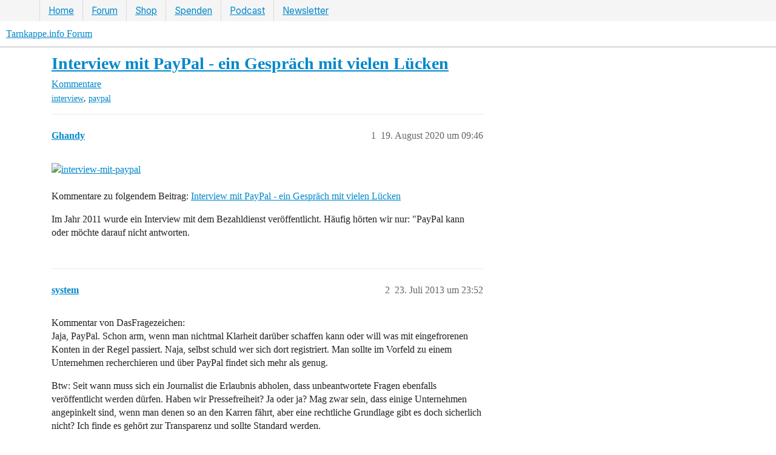

--- FILE ---
content_type: text/html; charset=utf-8
request_url: https://tarnkappe.info/forum/t/interview-mit-paypal-ein-gespraech-mit-vielen-luecken/5155
body_size: 32678
content:
<!DOCTYPE html>
<html lang="de">
  <head>
    <meta charset="utf-8">
    <title>Interview mit PayPal - ein Gespräch mit vielen Lücken - Kommentare - Tarnkappe.info Forum</title>
    <meta name="description" content="Kommentare zu folgendem Beitrag: Interview mit PayPal - ein Gespräch mit vielen Lücken 
Im Jahr 2011 wurde ein Interview mit dem Bezahldienst veröffentlicht. Häufig hörten wir nur: &amp;quot;PayPal kann oder möchte darauf nich&amp;hellip;">
    <meta name="generator" content="Discourse 3.4.0.beta4-dev - https://github.com/discourse/discourse version b4f0a8748d5dbfbe97f526734ef537f52db2c660">
<link rel="icon" type="image/png" href="https://cdn.tarnkappe.info/forum/forum/uploads/default/optimized/1X/2bf31b7588cdda4a0c09f3f8123e63f0ac81501c_2_32x32.png">
<link rel="apple-touch-icon" type="image/png" href="https://cdn.tarnkappe.info/forum/forum/uploads/default/optimized/2X/3/3f16bcacf8eb8181e282719d879b69a183cd463c_2_180x180.png">
<meta name="theme-color" media="(prefers-color-scheme: light)" content="#ffffff">
<meta name="theme-color" media="(prefers-color-scheme: dark)" content="#2e333d">

<meta name="color-scheme" content="light dark">

<meta name="viewport" content="width=device-width, initial-scale=1.0, minimum-scale=1.0, user-scalable=yes, viewport-fit=cover">
<meta name="discourse-base-uri" content="/forum">
<link rel="canonical" href="https://tarnkappe.info/artikel/interviews/interview-mit-paypal-1038.html" />

<link rel="search" type="application/opensearchdescription+xml" href="https://tarnkappe.info/forum/opensearch.xml" title="Tarnkappe.info Forum Search">

    <link href="https://cdn.tarnkappe.info/forum/stylesheets/color_definitions_basis__2_6191700c3187dd95f8ea54e3712894e9198d21bc.css?__ws=tarnkappe.info" media="all" rel="stylesheet" class="light-scheme"/><link href="https://cdn.tarnkappe.info/forum/stylesheets/color_definitions_dark_1_2_dd53decf680d8160f3fd7bd75554e0d281dfc77a.css?__ws=tarnkappe.info" media="(prefers-color-scheme: dark)" rel="stylesheet" class="dark-scheme"/>

  <link href="https://cdn.tarnkappe.info/forum/stylesheets/desktop_c6a0f6b6531343daf441fdeffaee0e5ad71fcec2.css?__ws=tarnkappe.info" media="all" rel="stylesheet" data-target="desktop"  />



  <link href="https://cdn.tarnkappe.info/forum/stylesheets/automation_c6a0f6b6531343daf441fdeffaee0e5ad71fcec2.css?__ws=tarnkappe.info" media="all" rel="stylesheet" data-target="automation"  />
  <link href="https://cdn.tarnkappe.info/forum/stylesheets/checklist_c6a0f6b6531343daf441fdeffaee0e5ad71fcec2.css?__ws=tarnkappe.info" media="all" rel="stylesheet" data-target="checklist"  />
  <link href="https://cdn.tarnkappe.info/forum/stylesheets/discourse-activity-pub_c6a0f6b6531343daf441fdeffaee0e5ad71fcec2.css?__ws=tarnkappe.info" media="all" rel="stylesheet" data-target="discourse-activity-pub"  />
  <link href="https://cdn.tarnkappe.info/forum/stylesheets/discourse-adplugin_c6a0f6b6531343daf441fdeffaee0e5ad71fcec2.css?__ws=tarnkappe.info" media="all" rel="stylesheet" data-target="discourse-adplugin"  />
  <link href="https://cdn.tarnkappe.info/forum/stylesheets/discourse-details_c6a0f6b6531343daf441fdeffaee0e5ad71fcec2.css?__ws=tarnkappe.info" media="all" rel="stylesheet" data-target="discourse-details"  />
  <link href="https://cdn.tarnkappe.info/forum/stylesheets/discourse-encrypt_c6a0f6b6531343daf441fdeffaee0e5ad71fcec2.css?__ws=tarnkappe.info" media="all" rel="stylesheet" data-target="discourse-encrypt"  />
  <link href="https://cdn.tarnkappe.info/forum/stylesheets/discourse-fingerprint_c6a0f6b6531343daf441fdeffaee0e5ad71fcec2.css?__ws=tarnkappe.info" media="all" rel="stylesheet" data-target="discourse-fingerprint"  />
  <link href="https://cdn.tarnkappe.info/forum/stylesheets/discourse-lazy-videos_c6a0f6b6531343daf441fdeffaee0e5ad71fcec2.css?__ws=tarnkappe.info" media="all" rel="stylesheet" data-target="discourse-lazy-videos"  />
  <link href="https://cdn.tarnkappe.info/forum/stylesheets/discourse-local-dates_c6a0f6b6531343daf441fdeffaee0e5ad71fcec2.css?__ws=tarnkappe.info" media="all" rel="stylesheet" data-target="discourse-local-dates"  />
  <link href="https://cdn.tarnkappe.info/forum/stylesheets/discourse-presence_c6a0f6b6531343daf441fdeffaee0e5ad71fcec2.css?__ws=tarnkappe.info" media="all" rel="stylesheet" data-target="discourse-presence"  />
  <link href="https://cdn.tarnkappe.info/forum/stylesheets/discourse-reactions_c6a0f6b6531343daf441fdeffaee0e5ad71fcec2.css?__ws=tarnkappe.info" media="all" rel="stylesheet" data-target="discourse-reactions"  />
  <link href="https://cdn.tarnkappe.info/forum/stylesheets/discourse-solved_c6a0f6b6531343daf441fdeffaee0e5ad71fcec2.css?__ws=tarnkappe.info" media="all" rel="stylesheet" data-target="discourse-solved"  />
  <link href="https://cdn.tarnkappe.info/forum/stylesheets/discourse-user-notes_c6a0f6b6531343daf441fdeffaee0e5ad71fcec2.css?__ws=tarnkappe.info" media="all" rel="stylesheet" data-target="discourse-user-notes"  />
  <link href="https://cdn.tarnkappe.info/forum/stylesheets/docker_manager_c6a0f6b6531343daf441fdeffaee0e5ad71fcec2.css?__ws=tarnkappe.info" media="all" rel="stylesheet" data-target="docker_manager"  />
  <link href="https://cdn.tarnkappe.info/forum/stylesheets/footnote_c6a0f6b6531343daf441fdeffaee0e5ad71fcec2.css?__ws=tarnkappe.info" media="all" rel="stylesheet" data-target="footnote"  />
  <link href="https://cdn.tarnkappe.info/forum/stylesheets/poll_c6a0f6b6531343daf441fdeffaee0e5ad71fcec2.css?__ws=tarnkappe.info" media="all" rel="stylesheet" data-target="poll"  />
  <link href="https://cdn.tarnkappe.info/forum/stylesheets/spoiler-alert_c6a0f6b6531343daf441fdeffaee0e5ad71fcec2.css?__ws=tarnkappe.info" media="all" rel="stylesheet" data-target="spoiler-alert"  />
  <link href="https://cdn.tarnkappe.info/forum/stylesheets/discourse-reactions_desktop_c6a0f6b6531343daf441fdeffaee0e5ad71fcec2.css?__ws=tarnkappe.info" media="all" rel="stylesheet" data-target="discourse-reactions_desktop"  />
  <link href="https://cdn.tarnkappe.info/forum/stylesheets/poll_desktop_c6a0f6b6531343daf441fdeffaee0e5ad71fcec2.css?__ws=tarnkappe.info" media="all" rel="stylesheet" data-target="poll_desktop"  />

  <link href="https://cdn.tarnkappe.info/forum/stylesheets/desktop_theme_9_9bfef946fbc90f74f2f31ab4a08608d4f7b85abb.css?__ws=tarnkappe.info" media="all" rel="stylesheet" data-target="desktop_theme" data-theme-id="9" data-theme-name="header"/>
<link href="https://cdn.tarnkappe.info/forum/stylesheets/desktop_theme_23_092e0877405ffa5e763ef4e4fd9c4b6e2caf0d2d.css?__ws=tarnkappe.info" media="all" rel="stylesheet" data-target="desktop_theme" data-theme-id="23" data-theme-name="uiux"/>
<link href="https://cdn.tarnkappe.info/forum/stylesheets/desktop_theme_17_cc214e75944861001b0eb01b5150d30bed766389.css?__ws=tarnkappe.info" media="all" rel="stylesheet" data-target="desktop_theme" data-theme-id="17" data-theme-name="werbung"/>
<link href="https://cdn.tarnkappe.info/forum/stylesheets/desktop_theme_2_227ccfb738221645ffe94eb3da94be0884c7b364.css?__ws=tarnkappe.info" media="all" rel="stylesheet" data-target="desktop_theme" data-theme-id="2" data-theme-name="tarnkappe"/>

    <meta name="Googlebot-News" content="noindex">
<link rel="dns-prefetch" href="https://cdn.tarnkappe.info/">
<script defer="" src="https://cdn.tarnkappe.info/forum/theme-javascripts/6cb94f70e6610e5f8e17d349a8b6905e5dc45857.js?__ws=tarnkappe.info" data-theme-id="11" nonce="SzilGKzGLcfmRKhJeD4BZRk8a"></script>

<script id="open-cmp-stub" data-domain="tarnkappe.info" src="https://cdn.opencmp.net/tcf-v2/cmp-stub-latest.js" type="text/javascript" nonce="SzilGKzGLcfmRKhJeD4BZRk8a"></script>

<script type="text/javascript" id="trfAdSetup" async="" data-traffectiveconf="{&quot;targeting&quot;:[{&quot;key&quot;:&quot;zone&quot;,&quot;values&quot;:null,&quot;value&quot;:&quot;computer&quot;}],&quot;dfpAdUrl&quot;:&quot;/307308315,21803037554/tarnkappe.info&quot;,&quot;clientAlias&quot;:&quot;tarnkappe&quot;}" src="https://cdntrf.com/tarnkappe-info.js" nonce="SzilGKzGLcfmRKhJeD4BZRk8a"></script>




<script defer="" src="https://cdn.tarnkappe.info/forum/theme-javascripts/f3718afef9279510debe020cae99546329aed21d.js?__ws=tarnkappe.info" data-theme-id="17" nonce="SzilGKzGLcfmRKhJeD4BZRk8a"></script>


<script defer="" src="https://cdn.tarnkappe.info/forum/theme-javascripts/67e7e611888201ba67f9f8ccad560e2f4f5c13d1.js?__ws=tarnkappe.info" data-theme-id="21" nonce="SzilGKzGLcfmRKhJeD4BZRk8a"></script>




<script defer="" src="https://cdn.tarnkappe.info/forum/theme-javascripts/072ec7182c2a3a9990ff87f28e7271df3bee3938.js?__ws=tarnkappe.info" data-theme-id="23" nonce="SzilGKzGLcfmRKhJeD4BZRk8a"></script>



<script type="text/plain" data-cmp-custom-vendor="1049" data-cmp-script="" nonce="SzilGKzGLcfmRKhJeD4BZRk8a"> posthog.opt_in_capturing(); </script>

<script defer="" src="https://cdn.tarnkappe.info/forum/theme-javascripts/36be2cd3d5aa3f4caf54ae65d779fcb94d50fa56.js?__ws=tarnkappe.info" data-theme-id="26" nonce="SzilGKzGLcfmRKhJeD4BZRk8a"></script>

    
        <link rel="alternate nofollow" type="application/rss+xml" title="RSS-Feed von „Interview mit PayPal - ein Gespräch mit vielen Lücken“" href="https://tarnkappe.info/forum/t/interview-mit-paypal-ein-gespraech-mit-vielen-luecken/5155.rss" />
    <meta property="og:site_name" content="Tarnkappe.info Forum" />
<meta property="og:type" content="website" />
<meta name="twitter:card" content="summary" />
<meta name="twitter:image" content="https://cdn.tarnkappe.info/forum/uploads/default/original/3X/0/7/075c5de7e4d85b1f198888558fd316555a6f32b2.avif" />
<meta property="og:image" content="https://cdn.tarnkappe.info/forum/uploads/default/original/3X/0/7/075c5de7e4d85b1f198888558fd316555a6f32b2.avif" />
<meta property="og:url" content="https://tarnkappe.info/forum/t/interview-mit-paypal-ein-gespraech-mit-vielen-luecken/5155" />
<meta name="twitter:url" content="https://tarnkappe.info/forum/t/interview-mit-paypal-ein-gespraech-mit-vielen-luecken/5155" />
<meta property="og:title" content="Interview mit PayPal - ein Gespräch mit vielen Lücken" />
<meta name="twitter:title" content="Interview mit PayPal - ein Gespräch mit vielen Lücken" />
<meta property="og:description" content="Kommentare zu folgendem Beitrag: Interview mit PayPal - ein Gespräch mit vielen Lücken  Im Jahr 2011 wurde ein Interview mit dem Bezahldienst veröffentlicht. Häufig hörten wir nur: &quot;PayPal kann oder möchte darauf nicht antworten." />
<meta name="twitter:description" content="Kommentare zu folgendem Beitrag: Interview mit PayPal - ein Gespräch mit vielen Lücken  Im Jahr 2011 wurde ein Interview mit dem Bezahldienst veröffentlicht. Häufig hörten wir nur: &quot;PayPal kann oder möchte darauf nicht antworten." />
<meta property="og:article:section" content="Kommentare" />
<meta property="og:article:section:color" content="E45735" />
<meta property="og:article:tag" content="interview" />
<meta property="og:article:tag" content="paypal" />
<meta property="article:published_time" content="2020-08-19T09:46:37+00:00" />
<meta property="og:ignore_canonical" content="true" />


    
  </head>
  <body class="crawler ">
    <div style="display: none;" data-nosnippet="" class="tk-nav-topbar-wrapper">
<nav class="tk-nav-topbar-container">
<ul class="nav2">
<li class="menu-item"><a href="https://tarnkappe.info">Home</a></li>
<li class="menu-item"><a href="https://tarnkappe.info/forum/">Forum</a></li>
<li class="menu-item"><a href="https://shop.tarnkappe.info">Shop</a></li>
<li class="menu-item"><a href="https://tarnkappe.info/spenden/">Spenden</a></li>
<li class="menu-item"><a href="https://podcast.tarnkappe.info">Podcast</a></li>
<li class="menu-item"><a href="https://newsletter.tarnkappe.info/subscription/form">Newsletter</a></li>
</ul>
</nav>
</div>

    <header>
  <a href="/forum/">
    Tarnkappe.info Forum
  </a>
</header>

    <div id="main-outlet" class="wrap" role="main">
        <div id="topic-title">
    <h1>
      <a href="/forum/t/interview-mit-paypal-ein-gespraech-mit-vielen-luecken/5155">Interview mit PayPal - ein Gespräch mit vielen Lücken</a>
    </h1>

      <div class="topic-category" >
          <span itemprop="itemListElement" itemscope itemtype="http://schema.org/ListItem">
            <a href="/forum/c/comments/10" class="badge-wrapper bullet" itemprop="item">
              <span class='badge-category-bg' style='background-color: #E45735'></span>
              <span class='badge-category clear-badge'>
                <span class='category-name' itemprop='name'>Kommentare</span>
              </span>
            </a>
            <meta itemprop="position" content="1" />
          </span>
      </div>

      <div class="topic-category">
        <div class='discourse-tags list-tags'>
            <a href='https://tarnkappe.info/forum/tag/interview' class='discourse-tag' rel="tag">interview</a>, 
            <a href='https://tarnkappe.info/forum/tag/paypal' class='discourse-tag' rel="tag">paypal</a>
        </div>
      </div>
  </div>

  

    <div itemscope itemtype='http://schema.org/DiscussionForumPosting'>
      <meta itemprop='headline' content='Interview mit PayPal - ein Gespräch mit vielen Lücken'>
      <link itemprop='url' href='https://tarnkappe.info/forum/t/interview-mit-paypal-ein-gespraech-mit-vielen-luecken/5155'>
      <meta itemprop='datePublished' content='2020-08-19T09:46:36Z'>
        <meta itemprop='articleSection' content='Kommentare'>
      <meta itemprop='keywords' content='interview, paypal'>
      <div itemprop='publisher' itemscope itemtype="http://schema.org/Organization">
        <meta itemprop='name' content='TARNKAPPE.INFO'>
          <div itemprop='logo' itemscope itemtype="http://schema.org/ImageObject">
            <meta itemprop='url' content='https://cdn.tarnkappe.info/forum/forum/uploads/default/original/2X/2/2a0ffe491fd1c41eae9bcdcbb1d47727bbb21516.png'>
          </div>
      </div>


          <div id='post_1'  class='topic-body crawler-post'>
            <div class='crawler-post-meta'>
              <span class="creator" itemprop="author" itemscope itemtype="http://schema.org/Person">
                <a itemprop="url" href='https://tarnkappe.info/forum/u/Ghandy'><span itemprop='name'>Ghandy</span></a>
                
              </span>

                <link itemprop="mainEntityOfPage" href="https://tarnkappe.info/forum/t/interview-mit-paypal-ein-gespraech-mit-vielen-luecken/5155">

                <link itemprop="image" href="https://cdn.tarnkappe.info/forum/uploads/default/original/3X/0/7/075c5de7e4d85b1f198888558fd316555a6f32b2.avif">

              <span class="crawler-post-infos">
                  <time  datetime='2020-08-19T09:46:37Z' class='post-time'>
                    19. August 2020 um 09:46
                  </time>
                  <meta itemprop='dateModified' content='2025-12-28T10:01:48Z'>
              <span itemprop='position'>1</span>
              </span>
            </div>
            <div class='post' itemprop='text'>
              <p><div class="lightbox-wrapper"><a class="lightbox" href="https://cdn.tarnkappe.info/forum/uploads/default/original/3X/0/7/075c5de7e4d85b1f198888558fd316555a6f32b2.avif" data-download-href="https://cdn.tarnkappe.info/forum/uploads/default/075c5de7e4d85b1f198888558fd316555a6f32b2" title="interview-mit-paypal"><img src="https://cdn.tarnkappe.info/forum/uploads/default/original/3X/0/7/075c5de7e4d85b1f198888558fd316555a6f32b2.avif" alt="interview-mit-paypal" data-base62-sha1="137eI9euy4VZZSXYjAsqsMWqJG2" width="690" height="277" data-dominant-color="625E55"><div class="meta"><svg class="fa d-icon d-icon-far-image svg-icon" aria-hidden="true"><use href="#far-image"></use></svg><span class="filename">interview-mit-paypal</span><span class="informations">999×402 38.2 KB</span><svg class="fa d-icon d-icon-discourse-expand svg-icon" aria-hidden="true"><use href="#discourse-expand"></use></svg></div></a></div></p>
<p>Kommentare zu folgendem Beitrag: <a href="https://tarnkappe.info/interviews/interview-mit-paypal-1038.html">Interview mit PayPal - ein Gespräch mit vielen Lücken</a></p>
<p>Im Jahr 2011 wurde ein Interview mit dem Bezahldienst veröffentlicht. Häufig hörten wir nur: "PayPal kann oder möchte darauf nicht antworten.</p>
            </div>

            <div itemprop="interactionStatistic" itemscope itemtype="http://schema.org/InteractionCounter">
              <meta itemprop="interactionType" content="http://schema.org/LikeAction"/>
              <meta itemprop="userInteractionCount" content="0" />
              <span class='post-likes'></span>
            </div>

          </div>
          <div id='post_2' itemprop='comment' itemscope itemtype='http://schema.org/Comment' class='topic-body crawler-post'>
            <div class='crawler-post-meta'>
              <span class="creator" itemprop="author" itemscope itemtype="http://schema.org/Person">
                <a itemprop="url" href='https://tarnkappe.info/forum/u/system'><span itemprop='name'>system</span></a>
                
              </span>



              <span class="crawler-post-infos">
                  <time itemprop='datePublished' datetime='2013-07-23T23:52:00Z' class='post-time'>
                    23. Juli 2013 um 23:52
                  </time>
                  <meta itemprop='dateModified' content='2013-07-23T23:52:00Z'>
              <span itemprop='position'>2</span>
              </span>
            </div>
            <div class='post' itemprop='text'>
              <p>Kommentar von DasFragezeichen:<br>
Jaja, PayPal. Schon arm, wenn man nichtmal Klarheit darüber schaffen kann oder will was mit eingefrorenen Konten in der Regel passiert. Naja, selbst schuld wer sich dort registriert. Man sollte im Vorfeld zu einem Unternehmen recherchieren und über PayPal findet sich mehr als genug.</p>
<p>Btw: Seit wann muss sich ein Journalist die Erlaubnis abholen, dass unbeantwortete Fragen ebenfalls veröffentlicht werden dürfen. Haben wir Pressefreiheit? Ja oder ja? Mag zwar sein, dass einige Unternehmen angepinkelt sind, wenn man denen  so an den Karren fährt, aber eine rechtliche Grundlage gibt es doch sicherlich nicht? Ich finde es gehört zur Transparenz und sollte Standard werden.</p>
            </div>

            <div itemprop="interactionStatistic" itemscope itemtype="http://schema.org/InteractionCounter">
              <meta itemprop="interactionType" content="http://schema.org/LikeAction"/>
              <meta itemprop="userInteractionCount" content="0" />
              <span class='post-likes'></span>
            </div>

          </div>
    </div>


    




    </div>
    <footer class="container wrap">
  <nav class='crawler-nav'>
    <ul>
      <li itemscope itemtype='http://schema.org/SiteNavigationElement'>
        <span itemprop='name'>
          <a href='/forum/' itemprop="url">Startseite </a>
        </span>
      </li>
      <li itemscope itemtype='http://schema.org/SiteNavigationElement'>
        <span itemprop='name'>
          <a href='/forum/categories' itemprop="url">Kategorien </a>
        </span>
      </li>
      <li itemscope itemtype='http://schema.org/SiteNavigationElement'>
        <span itemprop='name'>
          <a href='/forum/guidelines' itemprop="url">Richtlinien </a>
        </span>
      </li>
        <li itemscope itemtype='http://schema.org/SiteNavigationElement'>
          <span itemprop='name'>
            <a href='/forum/tos' itemprop="url">Nutzungsbedingungen </a>
          </span>
        </li>
        <li itemscope itemtype='http://schema.org/SiteNavigationElement'>
          <span itemprop='name'>
            <a href='/forum/privacy' itemprop="url">Datenschutzerklärung </a>
          </span>
        </li>
    </ul>
  </nav>
  <p class='powered-by-link'>Angetrieben von <a href="https://www.discourse.org">Discourse</a>, beste Erfahrung mit aktiviertem JavaScript</p>
</footer>

      <!-- TK Footer -->
		<footer data-nosnippet="" style="z-index: 0; font-family: -apple-system,BlinkMacSystemFont,open_sanslight,Helvetica,Arial,sans-serif; padding-bottom: 20px; padding-bottom: 20px; zoom: 1; display: block; z-index: 50; background: #282828; color: #777; width: 100%; text-align: center;  z-index: 50; display: flex; justify-content: center; align-items: center; border-top: 1px solid #333;">
					<div>
						<p style="color: #fff; font-size: 14px; line-height: 1.5em;">
						<a style="color: #fff;" href="https://tarnkappe.info/impressum">Impressum</a> <a style="color: #fff;" href="https://tarnkappe.info/datenschutzerklaerung">Datenschutz</a> <a style="color: #fff;" href="https://sso.tarnkappe.info/auth/realms/tarnkappe/account/">Kontoverwaltung</a><br></p>
						<a href="https://tarnkappe.info/ueber-tarnkappe/">
						  <img style="max-width: 100%; height: 44px !important;" height="44px" layout="fixed" src="[data-uri]" alt="Tarnkappe.info Logo">
						  </a>
						  <p>This product includes GeoLite2 data created by MaxMind, available from <a href="https://www.maxmind.com">www.maxmind.com</a>.</p>
					</div>
		</footer>
		<!-- TK Footer end -->

    
  </body>
  
</html>
